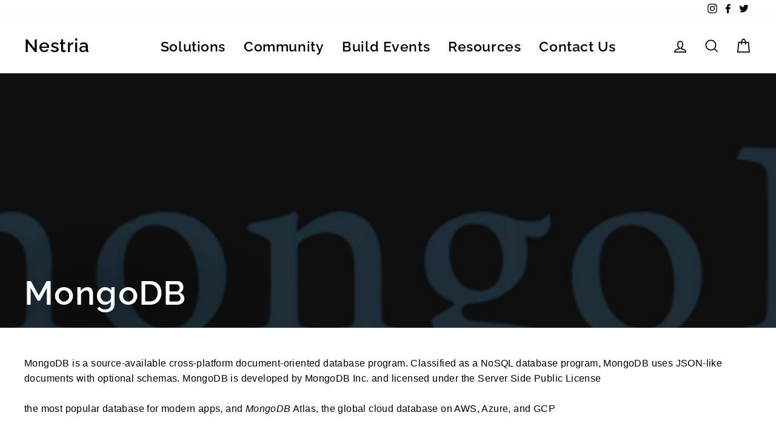

--- FILE ---
content_type: text/html; charset=utf-8
request_url: https://www.google.com/recaptcha/api2/aframe
body_size: 265
content:
<!DOCTYPE HTML><html><head><meta http-equiv="content-type" content="text/html; charset=UTF-8"></head><body><script nonce="64TN9efAIJurbQmgeRa9lA">/** Anti-fraud and anti-abuse applications only. See google.com/recaptcha */ try{var clients={'sodar':'https://pagead2.googlesyndication.com/pagead/sodar?'};window.addEventListener("message",function(a){try{if(a.source===window.parent){var b=JSON.parse(a.data);var c=clients[b['id']];if(c){var d=document.createElement('img');d.src=c+b['params']+'&rc='+(localStorage.getItem("rc::a")?sessionStorage.getItem("rc::b"):"");window.document.body.appendChild(d);sessionStorage.setItem("rc::e",parseInt(sessionStorage.getItem("rc::e")||0)+1);localStorage.setItem("rc::h",'1768409373785');}}}catch(b){}});window.parent.postMessage("_grecaptcha_ready", "*");}catch(b){}</script></body></html>